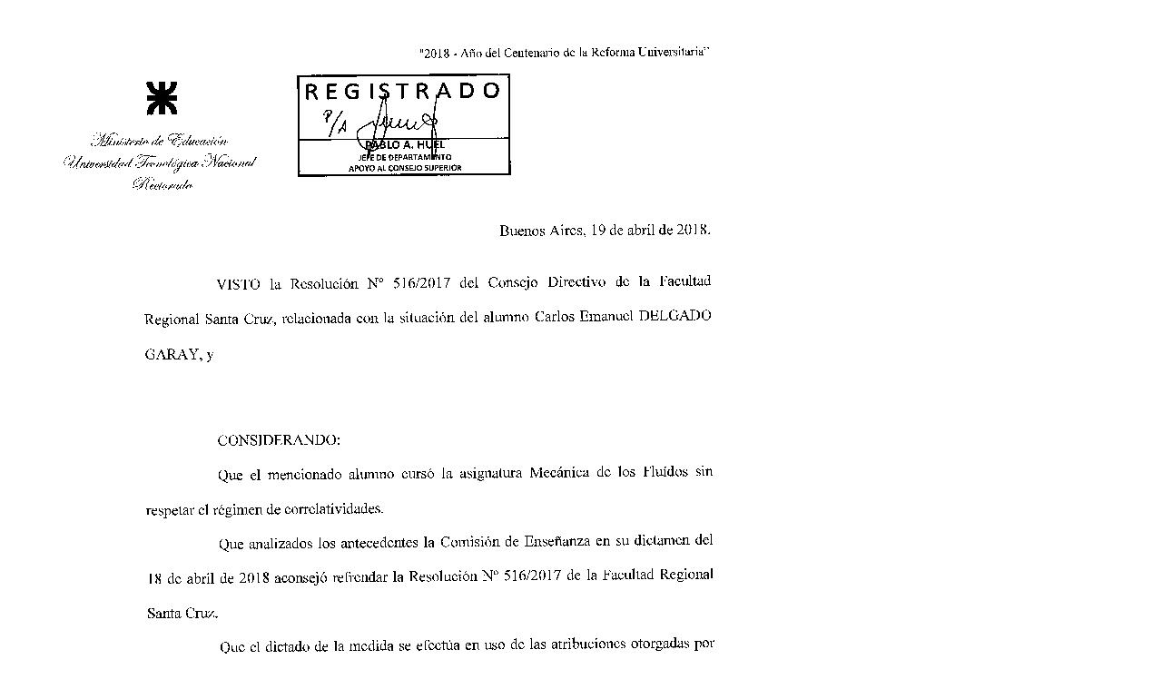

--- FILE ---
content_type: text/html; charset=ISO-8859-1
request_url: http://csu.rec.utn.edu.ar/docs/php/ventana.php?imagen=/jpg/RES2018731CSU-010001.jpg
body_size: 42
content:
<img src='/jpg/RES2018731CSU-010001.jpg'>
